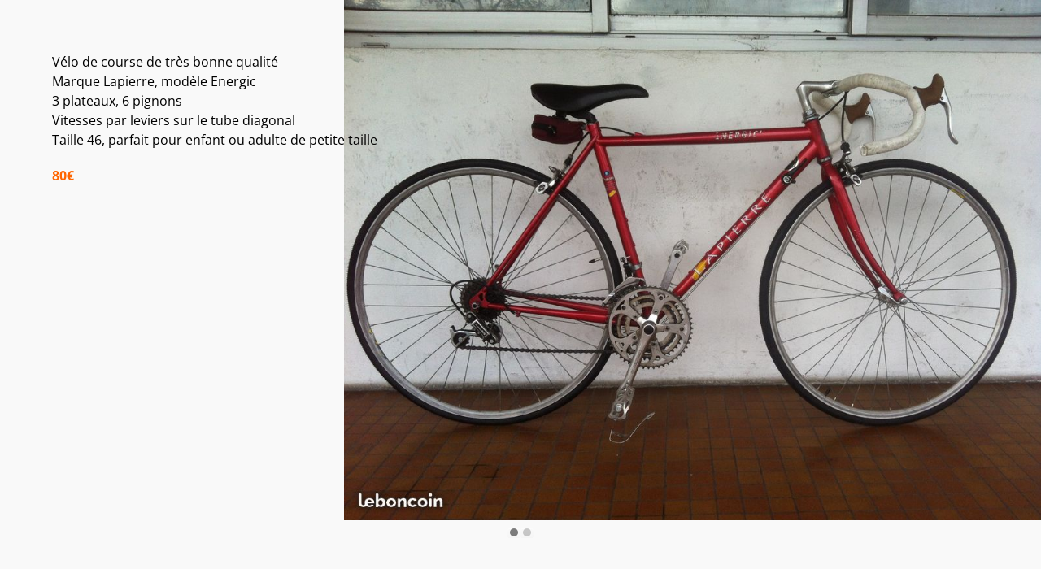

--- FILE ---
content_type: text/plain
request_url: https://www.google-analytics.com/j/collect?v=1&_v=j102&a=538789050&t=pageview&_s=1&dl=https%3A%2F%2Fwww.recyclarte.org%2Fslide-anything-popup-preview%2F&ul=en-us%40posix&dt=Slide%20Anything%20Popup%20Preview%20%7C%20Recycl%27Arte%2C%20faire%20soi-m%C3%AAme%20et%20r%C3%A9duire%20les%20d%C3%A9chets&sr=1280x720&vp=1280x720&_u=IEBAAEABAAAAACAAI~&jid=1068521131&gjid=1855799266&cid=989617774.1768967171&tid=UA-84138606-1&_gid=1175672531.1768967171&_r=1&_slc=1&z=190421295
body_size: -286
content:
2,cG-HVE05J8LLE